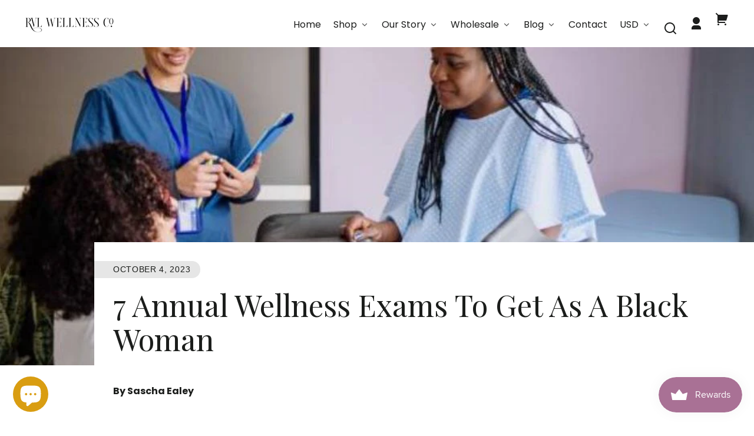

--- FILE ---
content_type: text/css
request_url: https://www.rvlwellnessco.com/cdn/shop/t/29/assets/styles-component-banner.css?v=130245034117842801411720494957
body_size: -113
content:
.banner{--banner-height: 85vh;--banner-min-height: 400px;position:relative}.banner__edge-style{position:relative;width:100%;z-index:var(--z-index-base)}.banner--box-overlap-bottom{padding-bottom:var(--space-large)}.banner--box-overlap-top{padding-top:var(--space-large)}.banner--transparent-box{padding:0}.banner__container{align-items:center;display:grid;grid-template-rows:minmax(var(--banner-min-height),var(--banner-height));position:relative;width:100%;z-index:var(--z-index-base)}.banner__media{background:var(--color-image-placeholder)}.banner__media--mobile{display:none}.banner__media,.banner__overlay{grid-column:1 / -1;grid-row:1 / -1;height:100%;overflow:hidden;position:relative;width:100%}.banner__image{height:100%;object-fit:cover;width:100%}.banner__media .placeholder-svg{position:absolute;top:0;left:0;width:100%;height:100%;min-width:1020px;z-index:var(--z-index-background)}.banner__overlay{position:absolute;top:0;left:0;bottom:0;right:0;z-index:var(--z-index-overlay)}.banner__content{display:flex;height:100%;position:absolute;top:0;left:0;width:100%;z-index:var(--z-index-overlay-interaction)}.banner__box{max-width:50%;min-width:25%;padding:var(--space-large)}.banner__content.flex-align--top-left .banner__box,.banner__content.flex-align--bottom-left .banner__box,.banner__content.flex-align--middle-left .banner__box{margin-right:var(--space-viewport-sides)}.banner__content.flex-align--top-right .banner__box,.banner__content.flex-align--bottom-right .banner__box,.banner__content.flex-align--middle-right .banner__box{margin-left:var(--space-viewport-sides)}.banner__content.flex-align--top-center .banner__box,.banner__content.flex-align--bottom-center .banner__box,.banner__content.flex-align--middle-center .banner__box{margin-left:var(--space-viewport-sides);margin-right:var(--space-viewport-sides)}.banner__content.banner__content--transparent-bg .banner__box{margin-left:0;margin-right:0}@media screen and (min-width: 900px){.banner--with-styled-edge-bottom .banner__content--transparent-bg,.banner--with-styled-edge-bottom .banner__content--background-video{padding-bottom:7vh}.banner--with-styled-edge-top .banner__content--transparent-bg,.banner--with-styled-edge-top .banner__content--background-video{padding-top:7vh}}@media screen and (max-width: 899px){.banner__content:not(.banner__content--background-video){position:relative}.banner__box{display:inline-block;max-width:100%;width:100%}.banner__content--transparent-bg .banner__box{padding:var(--space-large) var(--space-viewport-sides)}.banner__box.element--border-bottom-left-arch{border-bottom-left-radius:0;border-top-left-radius:var(--border-radius-arch)}.banner__box.element--border-bottom-right-arch{border-bottom-right-radius:0;border-top-right-radius:var(--border-radius-arch)}.banner__media--desktop--only{display:none}.banner__media--mobile{display:block}.banner__overlay--desktop-only{display:none}.banner--with-styled-edge-bottom .banner__content--background-video{padding-bottom:4vh}.banner--with-styled-edge-top .banner__content--background-video{padding-top:4vh}}
/*# sourceMappingURL=/cdn/shop/t/29/assets/styles-component-banner.css.map?v=130245034117842801411720494957 */


--- FILE ---
content_type: text/css
request_url: https://www.rvlwellnessco.com/cdn/shop/t/29/assets/styles-component-accordion.css?v=65963200987086808411720494957
body_size: -244
content:
.accordion{border-top:var(--border--thin)}.accordion:last-of-type{border-bottom:var(--border--thin)}.accordion--no-border,.accordion--no-border:last-of-type{border:0}.featured-product__info-container .accordion:not(:last-of-type){margin-bottom:calc(var(--space-medium) * -1)}.accordion .accordion__summary{align-items:center;color:var(--color-foreground);justify-content:space-between;position:relative;line-height:1;padding-bottom:1.25em;padding-top:1.25em;text-decoration:none}.accordion--no-border .accordion__summary{justify-content:center;padding-bottom:var(--space-medium);padding-top:var(--space-medium)}.accordion .icon--to-open{position:absolute;top:1.5rem;right:0}@supports (aspect-ratio: 1){.accordion .accordion__summary{display:flex;gap:var(--space-xsmall);justify-content:space-between}.accordion .icon--to-open{position:static}}.accordion__content{margin-bottom:1.5rem;word-break:break-word}.accordion__content img{max-width:100%}
/*# sourceMappingURL=/cdn/shop/t/29/assets/styles-component-accordion.css.map?v=65963200987086808411720494957 */


--- FILE ---
content_type: text/css
request_url: https://www.rvlwellnessco.com/cdn/shop/t/29/assets/styles-component-badge.css?v=160244894907463412341720494957
body_size: -217
content:
.badge{--badge-bg-color: var(--color-badge-default);display:flex;font-family:var(--font-accent-family);font-size:var(--font-accent-base-size);font-weight:var(--font-accent-weight);letter-spacing:var(--font-accent-letter-spacing);line-height:var(--font-accent-line-height);text-transform:var(--font-accent-text-transform)}.badge--discount{--badge-bg-color: var(--color-discount-bg)}.badge--sale{--badge-bg-color: var(--color-sale-badge-bg);color:var(--color-sale-badge-text)}.badge--sold-out{--badge-bg-color: var(--color-sold-out-badge-bg);color:var(--color-sold-out-badge-text)}.badge--coming-soon{--badge-bg-color: var(--color-coming-soon-badge-bg);color:var(--color-coming-soon-badge-text)}.badge--new{--badge-bg-color: var(--color-new-badge-bg);color:var(--color-new-badge-text)}.badge--floating span{border-bottom-left-radius:var(--border-radius-pill);border-top-left-radius:var(--border-radius-pill)}.badge span{background-color:var(--badge-bg-color);border-bottom-right-radius:var(--border-radius-pill);border-top-right-radius:var(--border-radius-pill);color:inherit;display:inline-block;font-family:var(--font-accent-family);font-size:inherit;font-weight:var(--font-accent-weight);height:100%;letter-spacing:var(--font-accent-letter-spacing);line-height:var(--font-accent-line-height);padding:.6em 1.2em .5em;text-transform:var(--font-accent-text-transform)}.theme-style--sharp .badge span{padding:.6em .3em .5em 1.2em}.theme-style--sharp .badge:after{display:inline-block;content:"";width:0;height:0;border-style:solid;border-width:2.3em 1.5em 0 0;border-color:var(--badge-bg-color) transparent transparent transparent}
/*# sourceMappingURL=/cdn/shop/t/29/assets/styles-component-badge.css.map?v=160244894907463412341720494957 */


--- FILE ---
content_type: text/css
request_url: https://www.rvlwellnessco.com/cdn/shop/t/29/assets/styles-component-cards.css?v=183516587141375743071720494957
body_size: 1122
content:
.cards{--card-width-show-4: 22.5%;--card-width-show-3: 30%;--card-width-show-2: 43%;--card-width-show-1: 78%;display:grid;gap:var(--space-grid-gap);grid-template-columns:minmax(0,1fr);list-style:none;margin:0 auto;max-width:var(--page-width);padding:var(--space-xsmall) var(--space-viewport-sides)}.cards--no-spacing{gap:0;padding:0}.cards.cards--with-products.cards--1-across,.cards.cards--product-card-mini{grid-template-columns:minmax(0,1fr)}@media screen and (max-width: 549px){.cards.cards--with-products.cards--1-across-mobile{grid-template-columns:minmax(0,1fr)}}@media screen and (max-width: 767px){.cards.cards--with-products{grid-template-columns:repeat(2,minmax(0,1fr))}}@media screen and (min-width: 550px){.cards{grid-template-columns:repeat(2,minmax(0,1fr))}}@media screen and (min-width: 768px){.cards--3-across{grid-template-columns:repeat(3,minmax(0,1fr))}}@media screen and (min-width: 900px){.cards--4-across{grid-template-columns:repeat(4,minmax(0,1fr))}}.cards__card-container{width:100%}.cards--with-products .cards__card-container{padding-bottom:var(--space-small);padding-top:var(--space-small)}.cards__card-container--view-more{grid-column:1 / -1;width:100%}.cards__view-more{align-items:center;display:flex;margin-top:var(--space-medium)}@media screen and (max-width: 899px){.cards.cards--slider-mobile{display:flex;gap:unset;max-width:unset;overflow-x:auto;scroll-behavior:smooth;scroll-snap-type:x mandatory;-webkit-overflow-scrolling:touch;width:calc(100vw - var(--space-viewport-sides))}.cards--slider-mobile .cards__card-container{flex-shrink:0;margin-left:var(--space-viewport-sides);scroll-margin-left:var(--space-viewport-sides);scroll-snap-align:start;width:var(--card-width-show-1)}.cards--slider-mobile .cards__view-more{margin-top:0}@supports (aspect-ratio: 1){.cards--slider-mobile.cards--with-products .cards__view-more{aspect-ratio:var(--product-image-aspect-ratio)}.cards--slider-mobile .collection-card__view-more{aspect-ratio:2 / 1;height:100%;width:100%}}.cards.cards--slider-mobile .cards__card-container--spacer{width:var(--space-xlarge)}}@media screen and (min-width: 550px) and (max-width: 899px){.cards--slider-mobile.cards--4-across .cards__card-container,.cards--slider-mobile.cards--3-across .cards__card-container{width:var(--card-width-show-2)}}@media screen and (min-width: 640px) and (max-width: 899px){.cards--slider-mobile.cards--2-across .cards__card-container{width:var(--card-width-show-2)}}@media screen and (min-width: 768px) and (max-width: 899px){.cards--slider-mobile.cards--4-across .cards__card-container{width:var(--card-width-show-3)}}@media screen and (min-width: 900px){.cards.cards--slider-desktop{display:flex;gap:unset;max-width:unset;overflow-x:auto;overflow-y:visible;scroll-snap-type:x mandatory;scroll-behavior:smooth;-webkit-overflow-scrolling:touch;width:100vw}.cards--slider-desktop .cards__card-container{scroll-snap-align:start;flex-shrink:0;margin-left:var(--space-viewport-sides);scroll-margin-left:var(--space-viewport-sides)}.cards--slider-desktop.cards--4-across .cards__card-container,.cards--slider-desktop.cards--3-across .cards__card-container{width:30%}.cards--slider-desktop.cards--2-across .cards__card-container{width:43%}.cards--slider-desktop.cards--1-across .cards__card-container{width:75%}.cards--slider-desktop .cards__view-more{margin-top:0}@supports (aspect-ratio: 1){.cards--slider-desktop.cards--with-products .cards__view-more{aspect-ratio:var(--product-image-aspect-ratio)}}.cards--slider-desktop .collection-card__view-more{aspect-ratio:2 / 1;height:100%;width:100%}.cards.cards--slider-desktop .cards__card-container--spacer{width:var(--space-xlarge)}}@media screen and (min-width: 1200px){.cards--slider-desktop.cards--4-across .cards__card-container{width:22.5%}.cards.cards--slider-desktop .cards__card-container--spacer{width:var(--space-xlarge)}}@media (prefers-reduced-motion){.cards--slider-desktop,.cards--slider-mobile{scroll-behavior:auto}}.cards.cards--slider-product-card-mini{display:flex;gap:unset;max-width:unset;overflow-x:auto;scroll-behavior:smooth;scroll-snap-type:x mandatory;-webkit-overflow-scrolling:touch}.cards--slider-product-card-mini .cards__card-container{flex-shrink:0;scroll-margin-left:1px;scroll-snap-align:start;width:100%}.cards--slider-desktop,.cards--slider-mobile,.cards--slider-product-card-mini{scrollbar-color:var(--color-foreground) hsla(var(--color-foreground-raw),.04);-ms-overflow-style:none;scrollbar-width:none}.cards--slider-desktop::-webkit-scrollbar,.cards--slider-mobile::-webkit-scrollbar,.cards--slider-product-card-mini::-webkit-scrollbar{height:.4rem;width:.4rem;display:none}.no-js .cards--slider-desktop,.no-js .cards--slider-mobile,.no-js .cards--slider-product-card-mini{-ms-overflow-style:auto;scrollbar-width:auto}.no-js .cards--slider-desktop::-webkit-scrollbar,.no-js .cards--slider-mobile::-webkit-scrollbar,.no-js .cards--slider-product-card-mini::-webkit-scrollbar{display:initial}.cards--slider-desktop::-webkit-scrollbar-thumb,.cards--slider-mobile::-webkit-scrollbar-thumb,.cards--slider-product-card-mini::-webkit-scrollbar-thumb{background-color:var(--color-foreground);border-radius:.4rem;border:0}.cards--slider-desktop::-webkit-scrollbar-track,.cards--slider-mobile::-webkit-scrollbar-track,.cards--slider-product-card-mini::-webkit-scrollbar-track{background:hsla(var(--color-foreground-raw),.04);border-radius:.4rem}.cards__slider-buttons{display:none;background-color:var(--color-background);border-radius:var(--border-radius-pill);box-shadow:var(--box-shadow--all-sides-small);content:"";height:calc(var(--slider-button-size) * 2);position:absolute;right:var(--space-viewport-sides);top:1.5rem;width:var(--slider-button-size);z-index:var(--z-index-slideshow-interaction)}.cards__slider-buttons--product-card-mini{background-color:transparent;box-shadow:none;display:flex;flex-direction:row-reverse;height:var(--slider-button-size);position:relative;top:-.4rem;right:0;width:calc(var(--slider-button-size) * 2)}.cards__slider-buttons--product-card-mini .button--slider[disabled]{border:0;box-shadow:none}@media screen and (max-width: 899px){.cards--slider-mobile+.cards__slider-buttons{display:block}}@media screen and (min-width: 900px){.cards--slider-desktop+.cards__slider-buttons{display:block}}.collection-list .cards__card-container{padding-top:4px;padding-bottom:4px}.collection-card{height:100%}.collection-card--background-image .collection-card__container,.collection-card--background-image .collection-card__view-more{border:0;border-radius:var(--border-radius);padding:0}.collection-card__container{background-color:var(--color-background);border-radius:var(--border-radius);border:var(--border--thick);display:grid;gap:var(--space-medium);grid-template-columns:repeat(2,minmax(0,1fr));height:100%;padding:var(--space-small);text-decoration:none;width:100%}@supports (aspect-ratio: 1){.collection-card--background-image .collection-card__view-more{aspect-ratio:3 / 2}}.collection-card__container--link:hover .collection-card__title{text-decoration:underline;text-decoration-color:hsla(var(--color-link-raw),.3);text-decoration-thickness:var(--border-size--thick);transition-duration:var(--transition-duration);transition-property:color,fill,opacity,text-decoration;transition-timing-function:var(--transition-timing-function)}.collection-card__container--link:focus-visible{box-shadow:0 0 0 2px var(--color-background),0 0 0 4px hsla(var(--color-foreground-raw),.4);outline:0}.collection-card__image-container{background:var(--color-image-placeholder);position:relative;width:100%}.collection-card__image-container{height:0;overflow:hidden;position:relative;padding-top:100%}.collection-card--background-image .collection-card__image-container{padding-top:66.66%}@supports (aspect-ratio: 1){.collection-card__image-container{aspect-ratio:1;height:unset;overflow:unset;padding-top:0}.collection-card--background-image .collection-card__image-container{aspect-ratio:3 / 2}}.collection-card .placeholder-svg{border-radius:var(--border-radius);color:hsla(var(--color-foreground-raw),.7)}.collection-card__content{border-radius:var(--border-radius);display:flex;flex-direction:column;justify-content:center}.collection-card__title{font-size:.8em;line-height:var(--font-heading-line-height)}@media screen and (min-width: 768px){.collection-card__title{font-size:1em}}.collection-card__copy--xlarge{font-size:1.75rem}.collection-card__copy--large{font-size:1.5rem}.collection-card__copy--medium{font-size:1.35rem}.collection-card__copy--small{font-size:1.15rem}.collection-card--background-image .collection-card__copy--xlarge{font-size:2.35rem}.collection-card--background-image .collection-card__copy--large{font-size:2.15rem}.collection-card--background-image .collection-card__copy--medium{font-size:1.65rem}.collection-card--background-image .collection-card__copy--small{font-size:1.45rem}.collection-card--background-image .collection-card__image-container{border-radius:var(--border-radius);grid-column:1 / 3;grid-row:1 / 2;z-index:var(--z-index-base)}.collection-card--background-image .collection-card__content{grid-column:1 / 3;grid-row:1 / 2;justify-content:flex-end;padding:0 var(--space-medium) var(--space-small);position:relative;z-index:var(--z-index-overlay)}.collection-card--background-image img{border-radius:var(--border-radius)}.article-card{margin-bottom:var(--space-large);position:relative}.article-card__image-container{display:block;position:relative;z-index:var(--z-index-background)}.article-card:not(.article-card--no-image) .article-card__content{margin:-5.5rem var(--space-large) 0 0;padding:1.25rem var(--space-medium);position:relative;max-width:var(--container-max-width-copy);z-index:var(--z-index-base)}.article-card--no-image .article-card__content{margin:0}.article-card--half-arch:not(.article-card--no-image) .article-card__content{border-top-right-radius:var(--border-radius-arch);padding-right:calc(var(--border-radius-arch) / 2)}@media screen and (max-width: 549px){.article-card:not(.article-card--no-image) .article-card__content{margin-right:var(--space-medium)}}@media screen and (max-width: 899px){.article-card.article-card--featured{background-color:transparent}}@media screen and (min-width: 900px){.article-card{margin-bottom:0}.article-card--featured{margin-left:auto;margin-right:auto;margin-top:var(--space-medium);position:relative;width:100%}.article-card--half-arch:not(.article-card--no-image).article-card--featured .article-card__content{border-top-right-radius:0;border-bottom-left-radius:var(--border-radius-arch);padding-right:var(--space-large);padding-left:calc(var(--border-radius-arch) / 2)}.article-card--featured:not(.article-card--no-image) .article-card__content{border-radius:0;margin:0;max-width:calc(50% + var(--space-medium));padding:var(--space-large);position:absolute;right:calc(var(--space-medium) * -1);text-align:right;top:calc(var(--space-medium) * -1);width:100%}}.article-card__meta-info{font-size:var(--font-copy-size-small)}.article-card__meta-info+.article-card__meta-info:before{content:"\2022";margin-left:var(--space-xsmall);margin-right:var(--space-xsmall)}.article-card .badge{left:calc(var(--space-small) * -1);position:absolute;top:var(--space-small);z-index:var(--z-index-overlay)}.page-card{align-items:center;border-radius:var(--border-radius);border:var(--border--thin);display:flex;justify-content:center;padding:var(--space-medium);position:relative;text-align:center}.page-card{padding:var(--space-xlarge) var(--space-medium)}@supports (aspect-ratio: 1){.page-card{aspect-ratio:3 / 2;padding:var(--space-medium)}}.page-card .badge{left:calc(var(--space-small) * -1);position:absolute;top:var(--space-small)}
/*# sourceMappingURL=/cdn/shop/t/29/assets/styles-component-cards.css.map?v=183516587141375743071720494957 */


--- FILE ---
content_type: text/css
request_url: https://www.rvlwellnessco.com/cdn/shop/t/29/assets/styles-component-icon-list.css?v=164115194409801822681720494957
body_size: -330
content:
.icon-list--align-left .icon-list__list{display:grid;column-gap:var(--space-grid-gap);row-gap:var(--space-large)}.icon-list--align-center .icon-list__list{display:flex;flex-wrap:wrap;column-gap:var(--space-grid-gap);justify-content:center;list-style:none;row-gap:var(--space-large)}.icon-list__item{display:flex;gap:var(--space-medium)}.icon-list--align-center .icon-list__item{display:block;margin-bottom:var(--space-large);text-align:center}.icon-list__icon-size--large{height:2.75rem;width:2.75rem}.icon-list__icon-size--medium{height:2.25rem;width:2.25rem}.icon-list__icon-size--small{height:1.5rem;width:1.5rem}.icon-list--align-center .rte{margin-left:auto;margin-right:auto;max-width:34ch}@media screen and (min-width: 550px){.icon-list--align-center .icon-list__item{width:calc(50% - var(--space-grid-gap))}.icon-list--align-left .icon-list__list{grid-template-columns:repeat(2,minmax(0,1fr))}}@media screen and (min-width: 768px){.icon-list--align-center.icon-list--3-items .icon-list__item,.icon-list--align-center.icon-list--5-items .icon-list__item{width:calc(33.33% - var(--space-grid-gap))}.icon-list--align-center.icon-list--4-items .icon-list__item{width:calc(50% - var(--space-grid-gap))}.icon-list--align-left.icon-list--3-items .icon-list__list,.icon-list--align-left.icon-list--5-items .icon-list__list{grid-template-columns:repeat(3,minmax(0,1fr))}.icon-list--align-left.icon-list--4-items .icon-list__list{grid-template-columns:repeat(2,minmax(0,1fr))}}@media screen and (min-width: 1200px){.icon-list--align-center.icon-list--3-items .icon-list__item{width:calc(33.33% - var(--space-grid-gap))}.icon-list--align-center.icon-list--4-items .icon-list__item{width:calc(25% - var(--space-grid-gap))}.icon-list--align-center.icon-list--5-items .icon-list__item{width:calc(20% - var(--space-grid-gap))}.icon-list--align-left.icon-list--3-items .icon-list__list{grid-template-columns:repeat(3,minmax(0,1fr))}.icon-list--align-left.icon-list--4-items .icon-list__list{grid-template-columns:repeat(4,minmax(0,1fr))}.icon-list--align-left.icon-list--5-items .icon-list__list{grid-template-columns:repeat(5,minmax(0,1fr))}}
/*# sourceMappingURL=/cdn/shop/t/29/assets/styles-component-icon-list.css.map?v=164115194409801822681720494957 */


--- FILE ---
content_type: text/css
request_url: https://www.rvlwellnessco.com/cdn/shop/t/29/assets/styles-component-loader.css?v=19355263322091887921720494957
body_size: -241
content:
.loader-overlay{display:none}.loader{display:inline-block;overflow:hidden}.loader__inner-container{backface-visibility:hidden;height:100%;position:relative;transform-origin:0 0;transform:translateZ(0) scale(1);width:100%}.loader__circle-1,.loader__circle-2{animation:loader-animation 1s cubic-bezier(0,.2,.8,1) infinite;border-radius:50%;border-style:solid;border-width:calc(var(--border-size--thick) * 2);box-sizing:content-box;opacity:1;position:absolute}.loader__circle-1{animation-delay:0s;border-color:var(--color-primary)}.loader__circle-2{animation-delay:-.5s;border-color:hsla(var(--color-primary-raw),.5)}.loader__reduced-motion-message{display:none}@media (prefers-reduced-motion){.loader__inner-container{display:none}.loader__reduced-motion-message{display:block}}@keyframes loader-animation{0%{height:0;left:47%;opacity:1;top:47%;width:0}to{height:77%;left:8.5%;opacity:0;top:8.5%;width:77%}}
/*# sourceMappingURL=/cdn/shop/t/29/assets/styles-component-loader.css.map?v=19355263322091887921720494957 */


--- FILE ---
content_type: text/css
request_url: https://www.rvlwellnessco.com/cdn/shop/t/29/assets/styles-component-logo-list.css?v=8010613449526952041720494957
body_size: -754
content:
.logo-list {
  align-items: center;
  display: flex;
  gap: var(--space-grid-gap) var(--space-xlarge);
  flex-wrap: wrap;
  justify-content: center;
}


--- FILE ---
content_type: text/css
request_url: https://www.rvlwellnessco.com/cdn/shop/t/29/assets/styles-component-media-with-text.css?v=124507454334224910401720494957
body_size: -439
content:
.media-with-text__container{padding-top:var(--space-viewport-sides)}.media-with-text__media-container{padding-top:var(--space-large)}@media screen and (min-width: 900px){.media-with-text__container{align-items:center;display:flex;padding-top:0}.media-with-text__media-container{padding-bottom:var(--space-large)}.media-with-text__media-container--bottom-overlap{padding:0;position:relative;top:32px}.media-with-text__content{flex:none}.media-with-text--media-half-width .media-with-text__media-container,.media-with-text--media-half-width .media-with-text__content{width:50%}.media-with-text--media-skinny .media-with-text__media-container,.media-with-text--media-wide .media-with-text__content{width:41.6%}.media-with-text--media-wide .media-with-text__media-container,.media-with-text--media-skinny .media-with-text__content{width:58.3%}.media-with-text--text-first .media-with-text__content{order:1}.media-with-text--text-first .media-with-text__media-container{order:2}}
/*# sourceMappingURL=/cdn/shop/t/29/assets/styles-component-media-with-text.css.map?v=124507454334224910401720494957 */


--- FILE ---
content_type: text/css
request_url: https://www.rvlwellnessco.com/cdn/shop/t/29/assets/styles-component-pagination.css?v=12704901165428546061720494957
body_size: -552
content:
.pagination__list {
  align-items: baseline;
  display: flex;
  gap: var(--space-small);
  justify-content: center;
  list-style: none;
  margin: 0;
  padding: 0;
}

.pagination__link,
.pagination__current-page {
  align-items: center;
  border: var(--border-size--thick) solid transparent;
  border-radius: var(--border-radius-square);
  display: flex;
  height: 2.5em;
  justify-content: center;
  line-height: 1;
  transition-property: border;
  width: 2.5em;
}

.pagination__link:hover {
  border-color: hsla(var(--color-foreground-raw), 0.7);
  text-decoration: none;
}

.pagination__current-page {
  border-color: var(--color-border);
}


--- FILE ---
content_type: text/css
request_url: https://www.rvlwellnessco.com/cdn/shop/t/29/assets/styles-component-product-card.css?v=107103293772605739911720494957
body_size: 634
content:
.product-card{font-size:16px;height:100%;position:relative}.product-card__content{z-index:var(--z-index-base)}.product-card__info{display:grid;margin-top:var(--space-small)}@media screen and (min-width: 768px){.product-card{font-size:14px}.product-card__title{font-size:var(--font-copy-size-large)}.product-card__info{margin-top:var(--space-medium)}}.product-card--badge-over-image .badge{position:absolute;left:calc(var(--space-small) * -1);top:var(--space-small);z-index:var(--z-index-overlay-interaction)}.product-card--badge-under-image .badge{margin-bottom:var(--space-small)}.product-card .product-price{font-size:1rem}.product-card__button{display:flex;flex-wrap:wrap;gap:var(--space-xsmall);margin-left:auto;margin-right:auto;max-width:17rem;min-height:2.6em;padding-left:var(--space-small);padding-right:var(--space-small);width:100%}.product-card__quick-add-button-container{margin-top:var(--space-small)}@media (hover: hover) and (pointer: fine){.product-card__quick-add-button-container{display:grid;grid-template-rows:1fr max-content;margin-bottom:0;margin-top:0;opacity:0;padding:var(--product-image-aspect-ratio-fallback-padding-top) var(--space-small) var(--space-small);position:absolute;top:calc((var(--pointer-element-min-height) + var(--space-small)) * -1);transition:opacity var(--transition-duration) var(--transition-timing-function);width:100%;z-index:var(--z-index-background)}.product-card__quick-add-product-link{display:block}.product-card__quick-add-container:hover .product-card__quick-add-button-container,.product-card__quick-add-container:focus-within .product-card__quick-add-button-container{opacity:1;z-index:var(--z-index-overlay-interaction)}}@supports (aspect-ratio: 1){@media (hover: hover) and (pointer: fine){.product-card__quick-add-button-container{aspect-ratio:var(--product-image-aspect-ratio);padding-top:0;top:0}}}.product-card__content,.product-card__quick-add-modal{grid-column:1 / -1;grid-row:1 / -1;position:relative}.product-card__quick-add-modal{background-color:var(--color-background);border-radius:var(--border-radius);border:1px solid var(--color-border);bottom:0;display:flex;flex-direction:column;justify-content:center;left:calc(var(--space-small) * -1);height:0;min-height:0;opacity:0;pointer-events:none;position:absolute;right:calc(var(--space-small) * -1);top:calc(var(--space-small) * -1);transition:min-height 0s linear var(--transition-duration),opacity var(--transition-duration) var(--transition-timing-function),opacity var(--transition-duration) var(--transition-timing-function),transform var(--transition-duration) var(--transition-timing-function),visibility var(--transition-duration) var(--transition-timing-function);transform:translateY(var(--space-large));visibility:hidden;z-index:var(--z-index-modal)}.product-card__quick-add-modal[open]{height:max-content;min-height:calc(100% + var(--space-small));opacity:1;pointer-events:auto;transition:min-height 0s linear,opacity var(--transition-duration),transform var(--transition-duration) var(--transition-timing-function),visibility var(--transition-duration) var(--transition-timing-function);transform:translateY(0);visibility:visible}.product-card__quick-add-form-container{align-items:center;container-name:product-card-quick-add;container-type:inline-size;display:flex;justify-content:center;height:calc(100% - var(--space-large));margin-top:calc(var(--space-medium) * -1);padding:var(--space-medium);width:100%}.product-card__quick-add-form-container product-form{display:block;max-width:16rem;padding:var(--space-large) 0;width:100%}@media screen and (max-width: 549px){.cards:not(.cards--slider-mobile) .product-card .product-card__quick-add-modal,.results-grid .product-card .product-card__quick-add-modal,.product-recommendations .product-card .product-card__quick-add-modal{bottom:0;border-bottom-left-radius:0;border-bottom-right-radius:0;box-shadow:var(--box-shadow--all-sides);left:0;min-height:unset;height:unset;padding-bottom:var(--space-medium);position:fixed;right:0;top:unset;transition:opacity var(--transition-duration-long),transform var(--transition-duration-long) var(--transition-timing-function),visibility var(--transition-duration-long) var(--transition-timing-function);transform:translateY(100vh)}.cards:not(.cards--slider-mobile) .product-card .product-card__quick-add-modal[open],.results-grid .product-card .product-card__quick-add-modal[open],.product-recommendations .product-card .product-card__quick-add-modal[open]{transform:translateY(0)}.results-grid .product-card .product-card__quick-add-form-container product-form{padding-bottom:var(--space-small)}}.product-card__quick-add-title{display:block;font-size:1.25rem;line-height:var(--font-heading-line-height);text-align:center}@container product-card-quick-add (max-width: 300px){.product-card__quick-add-title{font-size:1.15rem}}.product-card__quick-add-form-container label{font-size:.9em}.product-card__quick-add-form-container .form-dropdown,.product-card__quick-add-form-container .form-dropdown select{height:2.6em;font-size:1em}.product-card__quick-add-form-container .form-dropdown__caret{top:.6em}.product-card__quick-add-close-button{position:absolute;top:0;right:0;z-index:calc(var(--z-index-modal) + 1)}.product-card-mini{align-items:center;display:grid;gap:var(--space-medium);grid-template-columns:minmax(0,1fr)}.product-card-mini--with-portrait-image{grid-template-columns:4rem minmax(0,1fr)}.product-card-mini--with-square-image{grid-template-columns:6rem minmax(0,1fr)}.product-card-mini__item--no-slider:not(:last-child){border-bottom:var(--border--thin);margin-bottom:var(--space-medium);padding-bottom:var(--space-medium);padding-top:0}.cards--slider-product-card-mini .product-card-mini__item{border-bottom:0}.product-card-mini__product-title{font-size:1.1rem}.product-card-mini__info{display:flex;flex-direction:column;gap:var(--space-xsmall);margin-right:var(--space-small)}.product-card-mini__quick-add{align-items:center;display:flex;gap:var(--space-small) var(--space-medium);flex-wrap:wrap;margin-top:var(--space-xsmall)}.product-card-media-gallery__link{z-index:var(--z-index-overlay-interaction)}.product-card-media-gallery__image-container{display:block;height:100%;left:0;opacity:0;position:absolute;top:0;transition-property:opacity,visibility;transition-duration:var(--transition-duration-long);transition-timing-function:var(--transition-timing-function);visibility:hidden;width:100%;z-index:var(--z-index-hidden)}.product-card-media-gallery__image-container.is-active{visibility:visible;opacity:1;z-index:var(--z-index-base)}.product-card__reviews{display:flex;flex-wrap:wrap;gap:0 var(--space-xsmall)}.product-card__yotpo--center .standalone-bottomline{display:flex;justify-content:center}
/*# sourceMappingURL=/cdn/shop/t/29/assets/styles-component-product-card.css.map?v=107103293772605739911720494957 */


--- FILE ---
content_type: text/css
request_url: https://www.rvlwellnessco.com/cdn/shop/t/29/assets/styles-component-results-grid.css?v=42358259600526085271720494958
body_size: -596
content:
.results-grid {
  display: grid;
  gap: var(--space-xlarge) var(--space-grid-gap);
  grid-template-columns: repeat(auto-fill, minmax(var(--product-image-min-width), 1fr));
  list-style: none;
  margin: 0;
  padding: 0;
}

@media screen and (max-width: 549px) {
  .results-grid--1-across-mobile {
    grid-template-columns: minmax(0, 1fr);
  }

  .results-grid--2-across-mobile {
    grid-template-columns: repeat(2, minmax(0, 1fr));
  }

  .results-grid__item--article,
  .results-grid__item--page {
    grid-column: span 2;
  }
}


--- FILE ---
content_type: text/css
request_url: https://www.rvlwellnessco.com/cdn/shop/t/29/assets/styles-component-variant-picker.css?v=173986656102281539711720494958
body_size: 344
content:
.variant-picker__option-name{margin-bottom:var(--space-xsmall)}.variant-picker__swatches,.variant-picker__buttons{grid-column:1 / -1}.variant-picker__swatches,.variant-picker__buttons{display:flex;gap:var(--space-xsmall);flex-wrap:wrap}.variant-picker__swatches.swatches--hexagon-rotated{gap:var(--space-xsmall)}.variant-picker__buttons-label,.variant-picker__swatches-label{cursor:pointer;display:block;position:relative;margin:0}.variant-picker__swatches-label{height:var(--swatch-height);width:var(--swatch-width)}.variant-picker__buttons-label.unavailable{overflow:hidden}.variant-picker__buttons-label.unavailable .variant-picker__buttons-value{color:hsla(var(--color-foreground-raw),.5);position:relative;z-index:var(--z-index-overlay)}.variant-picker__buttons-label.unavailable .button--radio:after,.variant-picker__swatches-label.unavailable:after{border-top:var(--border--thick);content:"";display:block;position:absolute;top:50%;transform:rotate(-45deg);width:100%;z-index:var(--z-index-base)}.variant-picker__buttons-label.unavailable .button--radio:before,.variant-picker__swatches-label.unavailable:before{border-top:var(--border--thick);content:"";display:block;position:absolute;top:50%;transform:rotate(45deg);width:100%;z-index:var(--z-index-base)}.variant-picker__swatches-label.unavailable:after{width:120%;top:50%;left:-10%}.variant-picker__swatches-label.unavailable:before{width:120%;top:50%;left:-10%}.product-card__exposed-swatches .variant-picker__swatches-label.unavailable:after,.product-card__exposed-swatches .variant-picker__swatches-label.unavailable:before{display:none}.variant-picker__buttons-label input[type=radio],.variant-picker__swatches-label input[type=radio]{background:transparent;border:0;clip:rect(0 0 0 0);color:inherit;margin:-1px;max-width:unset;min-height:unset;opacity:0;padding:0;position:absolute;height:1px;width:1px;z-index:var(--z-index-hidden)}.variant-picker__modal-opener,.variant-picker__modal-opener:hover{filter:none}.variant-picker__modal-opener .swatches__swatch-color{background-color:hsla(var(--color-background-raw),.8);color:var(--color-primary);display:flex;align-items:center;justify-content:center;transition-property:background}.variant-picker__modal-opener:hover .swatches__swatch-color{background-color:var(--color-background)}.variant-picker__static{display:flex;gap:var(--space-medium);margin-right:var(--space-medium)}.product-card .variant-picker__modal-opener-button{--button-background-color: transparent;--button-foreground-color: var(--color-foreground);border:0;height:var(--swatch-height);min-height:unset;padding:0;transform:unset;width:var(--swatch-width)}.product-card .swatches--circle{--swatch-height: 34px;--swatch-width: 34px;gap:.5rem}.product-card .swatches--square{--swatch-height: 30px;--swatch-width: 30px;gap:.5rem}.product-card .swatches--hexagon-rotated{--swatch-height: 40px;--swatch-width: 37px}.product-card .swatches--diamond{--swatch-height: 37px;--swatch-width: 37px}@media screen and (min-width: 600px){.product-card--swatches-over-image .product-card__exposed-swatches{position:absolute;top:0;right:var(--space-small);z-index:calc(var(--z-index-overlay-interaction) + 1)}.product-card--swatches-over-image .product-card__exposed-swatches .swatches{flex-direction:column;gap:0}.product-card--swatches-over-image .product-card__exposed-swatches .swatches--square{gap:var(--space-xsmall)}.product-card--swatches-over-image .product-card__exposed-swatches .variant-picker__swatches-label--2,.product-card--swatches-over-image .product-card__exposed-swatches .variant-picker__swatches-label--4,.product-card--swatches-over-image .product-card__exposed-swatches .variant-picker__swatches-see-more--6{position:relative;right:calc(var(--swatch-width) / 1.5)}.product-card--swatches-over-image .variant-picker__swatches-label--hide-over-image,.product-card__exposed-swatches .variant-picker__swatches-see-more--4,.product-card__exposed-swatches .variant-picker__swatches-see-more--6{display:none}.product-card--swatches-over-image .product-card__exposed-swatches .variant-picker__swatches-see-more--6{display:block}.product-card--swatches-over-image .variant-picker__swatches--diamond .variant-picker__swatches-label{position:relative;top:calc(var(--i) * -6px)}}@media screen and (max-width: 599px){.product-card__exposed-swatches.variant-picker .swatches{gap:0}.product-card__exposed-swatches.variant-picker .swatches--hexagon-rotated .variant-picker__modal-opener-button{min-height:var(--swatch-height)}.product-card__exposed-swatches.variant-picker .variant-picker__swatches-label{flex-basis:17%;margin:0 1%}.product-card__content.align--text-center .product-card__exposed-swatches.variant-picker .variant-picker__swatches-label{display:flex;justify-content:center}.product-card__exposed-swatches .variant-picker__swatches-see-more--4{display:block}.variant-picker__swatches-label--hide-over-image,.product-card__exposed-swatches .variant-picker__swatches-label--4,.product-card__exposed-swatches .variant-picker__swatches-label--5,.product-card__exposed-swatches .variant-picker__swatches-see-more--6{display:none!important}}@supports not (aspect-ratio: 1){.swatches__swatch{--swatch-width: var(--swatch-height)}.variant-picker .swatches__swatch .swatches__shape-container.element--diamond,.variant-picker .swatches__swatch .swatches__shape-container.element--hexagon-rotated{-webkit-clip-path:none;clip-path:none}.swatches__swatch .swatches__shape-border{display:none}.swatches__shape-container.element--diamond,.swatches__shape-container.element--hexagon-rotated{border-radius:var(--border-radius)}.swatches__shape-container.element--diamond .swatches__swatch-color,.swatches__shape-container.element--hexagon-rotated .swatches__swatch-color{border-radius:calc(var(--border-radius) - var(--border-size--thick))}.swatches__shape-container.element--diamond,.swatches__shape-container.element--hexagon-rotated{border:var(--border-size--thick) solid var(--color-border)}input[type=radio]:checked+.variant-picker__swatches .swatches__shape-container.element--diamond,input[type=radio]:checked+.variant-picker__swatches .swatches__shape-container.element--hexagon-rotated{border-color:var(--color-foreground)}@media screen and (min-width: 600px){.product-card--swatches-over-image .swatches--diamond .variant-picker__swatches-label{top:0}}}
/*# sourceMappingURL=/cdn/shop/t/29/assets/styles-component-variant-picker.css.map?v=173986656102281539711720494958 */


--- FILE ---
content_type: text/css
request_url: https://www.rvlwellnessco.com/cdn/shop/t/29/assets/styles-utilities-containers.css?v=170236130488024248341720494958
body_size: -664
content:
/* containers */
.container--page {
  max-width: var(--page-width);
  margin-left: auto;
  margin-right: auto;
  padding-left: var(--space-viewport-sides);
  padding-right: var(--space-viewport-sides);
  width: 100%;
}

.container--flush {
  padding-left: 0;
  padding-right: 0;
}

.container--align-left {
  margin-left: 0;
  margin-right: 0;
}

.container--large {
  max-width: var(--container-width-large);
}

.container--medium {
  max-width: var(--container-width-medium);
}

.container--small {
  max-width: var(--container-width-small);
}

.container--copy-max-width {
  max-width: var(--container-max-width-copy);
}

.container--form-max-width {
  max-width: var(--container-width-form);
}


--- FILE ---
content_type: text/css
request_url: https://www.rvlwellnessco.com/cdn/shop/t/29/assets/styles-utilities-element-object.css?v=40401483798185004921720494958
body_size: 862
content:
.element--border-radius{border-radius:var(--border-radius)}.element--border-radius-square{border-radius:var(--border-radius-square)}.element--border--thick{border-width:var(--border-size--thick);border-style:solid;border-color:var(--color-border)}.element--border-top--thick{border-top-width:var(--border-size--thick);border-top-style:solid;border-top-color:var(--color-border)}.element--border-bottom--thick{border-bottom-width:var(--border-size--thick);border-bottom-style:solid;border-bottom-color:var(--color-border)}.element--border-left--thick{border-left-width:var(--border-size--thick);border-left-style:solid;border-left-color:var(--color-border)}.element--border-right--thick{border-right-width:var(--border-size--thick);border-right-style:solid;border-right-color:var(--color-border)}.element--border--thin{border-width:var(--border-size--thin);border-style:solid;border-color:var(--color-border)}.element--border-top--thin{border-top-width:var(--border-size--thin);border-top-style:solid;border-top-color:var(--color-border)}.element--border-bottom--thin{border-bottom-width:var(--border-size--thin);border-bottom-style:solid;border-bottom-color:var(--color-border)}.element--border-left--thin{border-left-width:var(--border-size--thin);border-left-style:solid;border-left-color:var(--color-border)}.element--border-right--thin{border-right-width:var(--border-size--thin);border-right-style:solid;border-right-color:var(--color-border)}.element--border-top-right-arch{border-top-right-radius:var(--border-radius-arch);padding-right:calc(var(--border-radius-arch) / 2)}.element--border-top-left-arch{border-top-left-radius:var(--border-radius-arch);padding-left:calc(var(--border-radius-arch) / 2)}.element--border-bottom-right-arch{border-bottom-right-radius:var(--border-radius-arch);padding-right:calc(var(--border-radius-arch) / 2)}.element--border-bottom-left-arch{border-bottom-left-radius:var(--border-radius-arch);padding-left:calc(var(--border-radius-arch) / 2)}.element--border-left-arch{border-bottom-left-radius:var(--border-radius-arch);border-top-left-radius:var(--border-radius-arch);padding-left:calc(var(--border-radius-arch) / 2)}.element--border-right-arch{border-bottom-right-radius:var(--border-radius-arch);border-top-right-radius:var(--border-radius-arch);padding-right:calc(var(--border-radius-arch) / 2)}.element--border-diagonal-arch{border-bottom-right-radius:var(--border-radius-rounded);border-top-left-radius:var(--border-radius-rounded)}.element--full-width{width:100%}.element--full-height{height:100%}.element--max-content-width{width:max-content}.element--shape-container{height:0;overflow:hidden;position:relative}.element--square,.element--circle,.element--arch,.element--half-arch-left,.element--half-arch-right,.element--diamond,.element--hexagon-rotated{padding-top:100%}.element--portrait{padding-top:133.33%}.element--landscape{padding-top:75%}.element--wide{padding-top:50%}.element--hexagon,.element--triangle-up,.element--triangle-down{padding-top:85%}.element--flower{padding-top:100%}@supports (aspect-ratio: 1){.element--square,.element--circle,.element--arch,.element--half-arch-left,.element--half-arch-right,.element--diamond,.element--hexagon-rotated{aspect-ratio:1}.element--portrait{aspect-ratio:3 / 4}.element--landscape{aspect-ratio:4 / 3}.element--wide{aspect-ratio:2 / 1}.element--hexagon,.element--triangle-up,.element--triangle-down{aspect-ratio:1.2}.element--flower{aspect-ratio:.95}.theme-style--sharp .element--shape-container,.theme-style--soft .element--shape-container{height:100%;position:relative;overflow:unset;padding-top:0;width:100%}}.element--circle{-webkit-clip-path:ellipse(48% 47% at 50% 50%);clip-path:ellipse(48% 47% at 50% 50%)}.element--flower{-webkit-clip-path:url(#flower);clip-path:url(#flower)}.element--arch{-webkit-clip-path:url(#arch-shape);clip-path:url(#arch-shape)}.element--half-arch-top-left{-webkit-clip-path:url(#half-arch-top-left);clip-path:url(#half-arch-top-left)}.element--half-arch-top-right{-webkit-clip-path:url(#half-arch-top-right);clip-path:url(#half-arch-top-right)}.element--half-arch-bottom-left{-webkit-clip-path:url(#half-arch-bottom-left);clip-path:url(#half-arch-bottom-left)}.element--half-arch-bottom-right{-webkit-clip-path:url(#half-arch-bottom-right);clip-path:url(#half-arch-bottom-right)}.theme-style--soft .element--hexagon{-webkit-clip-path:url(#rounded-hexagon);clip-path:url(#rounded-hexagon)}.theme-style--soft .element--hexagon-rotated{-webkit-clip-path:url(#rounded-hexagon-rotated);clip-path:url(#rounded-hexagon-rotated)}.theme-style--soft .element--triangle-up{-webkit-clip-path:url(#rounded-triangle-up);clip-path:url(#rounded-triangle-up)}.theme-style--soft .element--triangle-down{-webkit-clip-path:url(#rounded-triangle-down);clip-path:url(#rounded-triangle-down)}.theme-style--soft .element--diamond{-webkit-clip-path:url(#rounded-diamond);clip-path:url(#rounded-diamond)}.theme-style--soft .swatch-diamond .element--diamond{-webkit-clip-path:url(#more-rounded-diamond);clip-path:url(#more-rounded-diamond)}.theme-style--sharp .element--triangle-up{-webkit-clip-path:polygon(50% 0%,0% 100%,100% 100%);clip-path:polygon(50% 0%,0% 100%,100% 100%)}.theme-style--sharp .element--triangle-down{-webkit-clip-path:polygon(100% 0%,0% 0%,50% 100%);clip-path:polygon(100% 0%,0% 0%,50% 100%)}.theme-style--sharp .element--diamond{-webkit-clip-path:polygon(50% 0%,100% 50%,50% 100%,0% 50%);clip-path:polygon(50% 0%,100% 50%,50% 100%,0% 50%)}.theme-style--sharp .element--hexagon{-webkit-clip-path:polygon(25% 0%,75% 0%,100% 50%,75% 100%,25% 100%,0% 50%);clip-path:polygon(25% 0%,75% 0%,100% 50%,75% 100%,25% 100%,0% 50%)}.theme-style--sharp .element--hexagon-rotated{-webkit-clip-path:url(#sharp-hexagon-rotated);clip-path:url(#sharp-hexagon-rotated)}.element--edge-wrapper{overflow:hidden;width:100%}.element--edge-solid-waves-angle-top-up{-webkit-clip-path:url(#solid-waves-angle-top-up);clip-path:url(#solid-waves-angle-top-up);height:9vh;right:-2px;position:relative;top:1px;width:101%}.element--edge-solid-waves-angle-top-down{-webkit-clip-path:url(#solid-waves-angle-top-down);clip-path:url(#solid-waves-angle-top-down);height:9vh;left:-2px;position:relative;top:1px;width:101%}.element--edge-solid-waves-angle-bottom-down{-webkit-clip-path:url(#solid-waves-angle-bottom-down);clip-path:url(#solid-waves-angle-bottom-down);height:9vh;right:-2px;position:relative;top:-1px;width:101%}.element--edge-solid-waves-angle-bottom-up{-webkit-clip-path:url(#solid-waves-angle-bottom-up);clip-path:url(#solid-waves-angle-bottom-up);height:9vh;left:-2px;position:relative;top:-1px;width:101%}.element--edge-solid-center-pinch-bottom{-webkit-clip-path:url(#solid-center-pinch-bottom);clip-path:url(#solid-center-pinch-bottom);height:9vh;position:relative;top:-1px;width:100%}.element--edge-solid-even-waves-top-1{-webkit-clip-path:url(#solid-even-waves-top-1);clip-path:url(#solid-even-waves-top-1);height:9vh;position:relative;top:1px;width:100%}.element--edge-solid-even-waves-top-1-reverse{-webkit-clip-path:url(#solid-even-waves-top-1-reverse);clip-path:url(#solid-even-waves-top-1-reverse);height:9vh;position:relative;top:1px;width:100%}.element--edge-solid-even-waves-bottom-1{-webkit-clip-path:url(#solid-even-waves-bottom-1);clip-path:url(#solid-even-waves-bottom-1);height:9vh;width:100%;position:relative;top:-1px}.element--edge-solid-even-waves-bottom-1-reverse{-webkit-clip-path:url(#solid-even-waves-bottom-1-reverse);clip-path:url(#solid-even-waves-bottom-1-reverse);height:9vh;width:100%;position:relative;top:-1px}.element--edge-solid-uneven-waves-top-1{-webkit-clip-path:url(#solid-uneven-waves-top-1);clip-path:url(#solid-uneven-waves-top-1);height:9vh;position:relative;top:1px;width:100%}.element--edge-solid-uneven-waves-top-1-reverse{-webkit-clip-path:url(#solid-uneven-waves-top-1-reverse);clip-path:url(#solid-uneven-waves-top-1-reverse);height:9vh;position:relative;top:1px;width:100%}.element--edge-solid-uneven-waves-bottom-1{-webkit-clip-path:url(#solid-uneven-waves-bottom-1);clip-path:url(#solid-uneven-waves-bottom-1);height:9vh;width:100%;position:relative;top:-1px}.element--edge-solid-uneven-waves-bottom-1-reverse{-webkit-clip-path:url(#solid-uneven-waves-bottom-1-reverse);clip-path:url(#solid-uneven-waves-bottom-1-reverse);height:9vh;width:100%;position:relative;top:-1px}.element--edge-solid-angle-top-up{clip-path:polygon(0% 100%,100% 100%,100% 100%,100% 0%,0% 100%);height:9vh;position:relative;top:1px;width:100%}.element--edge-solid-angle-top-down{clip-path:polygon(0% 100%,100% 100%,100% 100%,0% 0%,0% 100%);height:9vh;position:relative;top:1px;width:100%}.element--edge-solid-angle-bottom-down{clip-path:polygon(0 0,100% 0,100% 100%,0 0,0 0);height:9vh;position:relative;top:-1px;width:100%}.element--edge-solid-angle-bottom-up{clip-path:polygon(0 100%,100% 0,0 0,0 0,0 0);height:9vh;position:relative;top:-1px;width:100%}.element--edge-solid-center-point-bottom{clip-path:polygon(0 0,100% 0,100% 0,50% 100%,0 0,0 0);height:9vh;position:relative;top:-1px;width:100%}.element--edge-waves-angle-top-up{-webkit-clip-path:url(#waves-angle-top-up);clip-path:url(#waves-angle-top-up)}.element--edge-waves-angle-top-down{-webkit-clip-path:url(#waves-angle-top-down);clip-path:url(#waves-angle-top-down)}.element--edge-waves-angle-bottom-down{-webkit-clip-path:url(#waves-angle-bottom-down);clip-path:url(#waves-angle-bottom-down)}.element--edge-waves-angle-bottom-up{-webkit-clip-path:url(#waves-angle-bottom-up);clip-path:url(#waves-angle-bottom-up)}.element--edge-center-pinch-bottom{-webkit-clip-path:url(#center-pinch-bottom);clip-path:url(#center-pinch-bottom)}.element--edge-even-waves-top-1{-webkit-clip-path:url(#even-waves-top-1);clip-path:url(#even-waves-top-1)}.element--edge-even-waves-top-1-reverse{-webkit-clip-path:url(#even-waves-top-1-reverse);clip-path:url(#even-waves-top-1-reverse)}.element--edge-even-waves-bottom-1{-webkit-clip-path:url(#even-waves-bottom-1);clip-path:url(#even-waves-bottom-1)}.element--edge-even-waves-bottom-1-reverse{-webkit-clip-path:url(#even-waves-bottom-1-reverse);clip-path:url(#even-waves-bottom-1-reverse)}.element--edge-uneven-waves-top-1{-webkit-clip-path:url(#uneven-waves-top-1);clip-path:url(#uneven-waves-top-1)}.element--edge-uneven-waves-top-1-reverse{-webkit-clip-path:url(#uneven-waves-top-1-reverse);clip-path:url(#uneven-waves-top-1-reverse)}.element--edge-uneven-waves-bottom-1{-webkit-clip-path:url(#uneven-waves-bottom-1);clip-path:url(#uneven-waves-bottom-1)}.element--edge-uneven-waves-bottom-1-reverse{-webkit-clip-path:url(#uneven-waves-bottom-1-reverse);clip-path:url(#uneven-waves-bottom-1-reverse)}.element--waves-angle-right{-webkit-clip-path:url(#waves-angle-right);clip-path:url(#waves-angle-right)}.element--waves-angle-left{-webkit-clip-path:url(#waves-angle-left);clip-path:url(#waves-angle-left)}.element--edge-angle-top-up{clip-path:polygon(0% 100%,100% 100%,100% 0%,0% 10%,0% 100%)}.element--edge-angle-top-down{clip-path:polygon(0% 100%,100% 100%,100% 10%,0% 0%,0% 100%)}.element--edge-angle-bottom-down{clip-path:polygon(0% 0%,100% 0%,100% 100%,0% 90%,0% 0%)}.element--edge-angle-bottom-up{clip-path:polygon(0% 0%,100% 0%,100% 90%,0% 100%,0% 0%)}.element--edge-center-point-bottom{clip-path:polygon(0% 0%,100% 0%,100% 90%,50% 100%,0% 90%,0% 0%)}.element--angle-right{-webkit-clip-path:polygon(0% 0%,100% 0%,75% 100%,0% 100%);clip-path:polygon(0% 0%,100% 0%,75% 100%,0% 100%)}.element--angle-left{-webkit-clip-path:polygon(25% 0%,100% 0%,100% 100%,0% 100%);clip-path:polygon(25% 0%,100% 0%,100% 100%,0% 100%)}.object-position--top-left{object-position:left top}.object-position--top-center{object-position:center top}.object-position--top-right{object-position:right top}.object-position--middle-left{object-position:left center}.object-position--middle-center{object-position:center center}.object-position--middle-right{object-position:right center}.object-position--bottom-left{object-position:left bottom}.object-position--bottom-center{object-position:center bottom}.object-position--bottom-right{object-position:right bottom}@media screen and (max-width: 767px){.object-position--top-left--small-down{object-position:left top}.object-position--top-center--small-down{object-position:center top}.object-position--top-right--small-down{object-position:right top}.object-position--middle-left--small-down{object-position:left center}.object-position--middle-center--small-down{object-position:center center}.object-position--middle-right--small-down{object-position:right center}.object-position--bottom-left--small-down{object-position:left bottom}.object-position--bottom-center--small-down{object-position:center bottom}.object-position--bottom-right--small-down{object-position:right bottom}}@media screen and (max-width: 599px){.object-position--top-left--banner-mobile{object-position:left top}.object-position--top-center--banner-mobile{object-position:center top}.object-position--top-right--banner-mobile{object-position:right top}.object-position--middle-left--banner-mobile{object-position:left center}.object-position--middle-center--banner-mobile{object-position:center center}.object-position--middle-right--banner-mobile{object-position:right center}.object-position--bottom-left--banner-mobile{object-position:left bottom}.object-position--bottom-center--banner-mobile{object-position:center bottom}.object-position--bottom-right--banner-mobile{object-position:right bottom}}
/*# sourceMappingURL=/cdn/shop/t/29/assets/styles-utilities-element-object.css.map?v=40401483798185004921720494958 */


--- FILE ---
content_type: text/css
request_url: https://www.rvlwellnessco.com/cdn/shop/t/29/assets/styles-utilities-flex-grid.css?v=163191385974844087211720494958
body_size: -297
content:
.flex{display:flex}.flex--none{flex:none}.flex--column{flex-direction:column}.flex--wrap{flex-wrap:wrap}.flex--justify-space-between{justify-content:space-between}.flex--justify-center{justify-content:center}.flex--align-center{align-items:center}.flex--align-baseline{align-items:baseline}.flex--align-start{align-items:flex-start}.flex--align-end{align-items:flex-end}.flex--align-center--justify-space-between{align-items:center;justify-content:space-between}.flex--align-center--justify-center{align-items:center;justify-content:center}.flex--align-baseline--justify-center{align-items:baseline;justify-content:center}.flex--align-end--justify-space-between{align-items:flex-end;justify-content:space-between}.flex--align-start--justify-space-between{align-items:flex-start;justify-content:space-between}.flex--justify-end,.flex--justify-right{justify-content:flex-end}.flex-align--top-left{align-items:flex-start;justify-content:flex-start}.flex-align--top-center{align-items:flex-start;justify-content:center}.flex-align--top-right{align-items:flex-start;justify-content:flex-end}.flex-align--middle-left{align-items:center;justify-content:flex-start}.flex-align--middle-center{align-items:center;justify-content:center}.flex-align--middle-right{align-items:center;justify-content:flex-end}.flex-align--bottom-left{align-items:flex-end;justify-content:flex-start}.flex-align--bottom-center{align-items:flex-end;justify-content:center}.flex-align--bottom-right{align-items:flex-end;justify-content:flex-end}.grid--auto-columns{display:grid;gap:var(--space-grid-gap);grid-auto-flow:column;grid-template-columns:repeat(auto-fit,minmax(0,1fr))}.grid--1-column,.grid--1-columns{display:grid;gap:var(--space-grid-gap);grid-template-columns:minmax(0,1fr)}.grid--2-columns{display:grid;gap:var(--space-grid-gap);grid-template-columns:repeat(2,minmax(0,1fr))}.grid--3-columns{display:grid;gap:var(--space-grid-gap);grid-template-columns:repeat(3,minmax(0,1fr))}.grid--4-columns{display:grid;gap:var(--space-grid-gap);grid-template-columns:repeat(4,minmax(0,1fr))}.grid--5-columns{display:grid;gap:var(--space-grid-gap);grid-template-columns:repeat(5,minmax(0,1fr))}.grid--6-columns{display:grid;gap:var(--space-grid-gap);grid-template-columns:repeat(6,minmax(0,1fr))}@media screen and (max-width: 989px){.grid--reset--large-down,.flex--reset--large-down{display:block}.grid--3-columns--large-down{display:grid;gap:var(--space-grid-gap);grid-auto-flow:unset;grid-template-columns:repeat(3,minmax(0,1fr))}.grid--2-columns--large-down{display:grid;gap:var(--space-grid-gap);grid-auto-flow:unset;grid-template-columns:repeat(2,minmax(0,1fr))}}@media screen and (max-width: 899px){.grid--reset--medium-down,.flex--reset--medium-down{display:block}.grid--2-columns--medium-down{display:grid;gap:var(--space-grid-gap);grid-auto-flow:unset;grid-template-columns:repeat(2,minmax(0,1fr))}.grid--1-column--medium-down,.grid--1-columns--medium-down{display:grid;gap:var(--space-grid-gap);grid-auto-flow:unset;grid-template-columns:minmax(0,1fr)}}@media screen and (max-width: 767px){.grid--reset--small-down,.flex--reset--small-down{display:block}.grid--2-columns--small-down{display:grid;gap:var(--space-grid-gap);grid-auto-flow:unset;grid-template-columns:repeat(2,minmax(0,1fr))}.grid--1-column--small-down,.grid--1-columns--small-down{display:grid;gap:var(--space-grid-gap);grid-auto-flow:unset;grid-template-columns:minmax(0,1fr)}}@media screen and (max-width: 549px){.grid--reset--xsmall-down{display:block}.grid--1-column--xsmall-down{grid-auto-flow:unset;grid-template-columns:repeat(1,minmax(0,1fr))}}.grid__item--span-2-columns{grid-column:span 2}.grid__item--span-all-columns{grid-column:1 / -1}.grid__item--first-column{grid-column:1}.grid__item--second-column{grid-column:2}.grid__item--first-row{grid-row:1}
/*# sourceMappingURL=/cdn/shop/t/29/assets/styles-utilities-flex-grid.css.map?v=163191385974844087211720494958 */


--- FILE ---
content_type: text/css
request_url: https://www.rvlwellnessco.com/cdn/shop/t/29/assets/styles-utilities-forms.css?v=15676349795811235531720494958
body_size: 565
content:
.dropdown-link__toggle{display:block;text-align:left}.dropdown-link__caret{display:inline-block;opacity:.75;transform:rotate(90deg);transform-origin:center;transition:transform var(--transition-duration) var(--transition-timing-function)}.dropdown-link[open]>.dropdown-link__toggle .dropdown-link__caret,.dropdown-link.is-open>.dropdown-link__toggle .dropdown-link__caret,.dropdown-link.is-open>.dropdown-link__button .dropdown-link__caret{transform:rotate(-90deg)}.form-label--reset{font-weight:var(--font-body-weight)}.form-dropdown{background-color:var(--color-background);border-radius:var(--border-radius);color:var(--color-foreground);height:var(--pointer-element-min-height);position:relative}.form-dropdown__caret{color:var(--color-foreground);opacity:.5;position:absolute;right:var(--space-small);top:.8rem;transition:opacity var(--transition-duration) var(--transition-timing-function);transform:rotate(90deg);z-index:var(--z-index-background)}.form-dropdown:hover .form-dropdown__caret{opacity:1}.form-dropdown select{-webkit-appearance:none;-moz-appearance:none;appearance:none;background-color:transparent;border:var(--border--thin);height:var(--pointer-element-min-height);border-radius:var(--border-radius);padding-left:1rem;padding-right:2.5rem;position:relative;width:100%;z-index:var(--z-index-base)}.form-dropdown select:focus-visible{border-color:var(--color-foreground);outline:0}.form-message{font-size:var(--font-copy-size-small);font-style:oblique;font-weight:700;line-height:1.3}.form-message li:not(:last-child){margin-bottom:var(--space-small)}.form-message__focusable-title{align-items:center;display:flex;padding:.25em}.form-message__focusable-title br{display:none}.form-message__focusable-title.error:focus-visible{outline:0}.form-message__focusable-title.success:focus-visible{outline:0}.form-message__icon{flex:none;height:1.2em;width:1.2em}.form-checkbox{--checkbox-size: 1.5rem;align-items:center;display:flex;gap:var(--space-small);position:relative;word-break:break-word}.form-checkbox input[type=checkbox]{-webkit-appearance:none;appearance:none;border-radius:0;height:var(--checkbox-size);left:0;opacity:1;position:absolute;width:var(--checkbox-size);z-index:var(--z-index-hidden)}.form-checkbox input[type=checkbox]:focus-visible{outline:2px solid hsla(var(--color-foreground-raw),.3)}.form-checkbox__box{background-color:var(--color-background);border:1px solid hsla(var(--color-foreground-raw),.5);flex:none;height:var(--checkbox-size);width:var(--checkbox-size)}.form-checkbox__box:hover{border-color:var(--color-primary)}.form-checkbox .form-checkbox__checkmark{fill:var(--color-primary-contrast);flex-shrink:0;height:var(--checkbox-size);left:.2rem;position:absolute;visibility:hidden;width:calc(var(--checkbox-size) * .8);z-index:var(--z-index-slideshow-interaction)}.form-checkbox>input[type=checkbox]:checked~.form-checkbox__checkmark{visibility:visible}.form-checkbox>input[type=checkbox]:checked~.form-checkbox__box{background-color:var(--color-primary);border-color:var(--color-primary)}.form-checkbox.disabled{color:hsla(var(--color-foreground-raw),.4)}.form-checkbox.disabled .form-checkbox__box{border-color:hsla(var(--color-foreground-raw),.2)}.input--error{border:var(--border-size--thick) solid var(--color-foreground)}.quantity-selector{align-items:center;border:var(--border--thin);border-radius:var(--border-radius);display:flex;font-size:1rem;height:var(--pointer-element-min-height);justify-content:space-between;max-width:9rem}.quantity-selector--auto-width{max-width:unset}.quantity-selector__input{-moz-appearance:textfield;background-color:transparent;border:none;box-shadow:none;color:inherit;flex:none;font-size:1em;font-weight:400;margin:0;max-width:3ch;padding-left:0;padding-right:0;text-align:center}.no-js .quantity-selector__input{min-width:5ch}.quantity-selector__input::-webkit-outer-spin-button,.quantity-selector__input::-webkit-inner-spin-button{-moz-appearance:none;-webkit-appearance:none;appearance:none;margin:0}.quantity-selector__button{--button-foreground-color: var(--color-foreground);--button-foreground-color-raw: var(--color-foreground-raw);background-color:transparent;border-radius:0;display:flex;padding:0 var(--space-xsmall);opacity:.7;width:var(--pointer-element-min-height)}.quantity-selector__button:hover{background-color:transparent;border-color:transparent;color:var(--button-foreground-color);opacity:1}.quantity-selector__button:focus-visible{border-color:hsla(var(--button-foreground-color-raw),.3);box-shadow:none}.quantity-selector__button:disabled,.quantity-selector__button:disabled:hover{background-color:transparent;border-color:transparent;opacity:.4}.quantity-selector__button svg{height:1.2em;width:1.2em}.cart-form__additional-checkout-buttons .shopify-cleanslate ul{display:block!important}.cart-form button,.cart-form__additional-checkout-buttons .shopify-cleanslate li{margin-top:var(--space-small)!important}.cart-form__additional-checkout-buttons .shopify-cleanslate ul [role=button]{border-radius:var(--border-radius-pill)!important;height:var(--pointer-element-min-height)!important}.inline-text-input{position:relative}.inline-text-input__input{padding-right:8.75rem}.inline-text-input__button{padding:var(--space-xsmall);position:absolute;right:var(--space-xsmall);top:calc(50% - 2px);transform:translateY(-50%)}.inline-text-input__reset{position:absolute;right:calc(24px + var(--space-medium));top:50%;transform:translateY(-50%)}.recipient-form__inputs{max-height:0;opacity:0;transition-property:max-height,padding,visibility,opacity;transition-duration:.6s,.6s,.2s,.2s;transition-timing-function:var(--transition-timing-function);transition-delay:.1s,.1s,0s,0s;visibility:hidden}.recipient-form--enabled .recipient-form__inputs{max-height:1000px;opacity:1;padding-bottom:var(--space-large);padding-top:var(--space-medium);transition-delay:0s,0s,.3s,.3s;visibility:visible}
/*# sourceMappingURL=/cdn/shop/t/29/assets/styles-utilities-forms.css.map?v=15676349795811235531720494958 */


--- FILE ---
content_type: application/x-javascript; charset=utf-8
request_url: https://bundler.nice-team.net/app/shop/status/rvl-wellness-co.myshopify.com.js?1766954303
body_size: -365
content:
var bundler_settings_updated='1713030214';

--- FILE ---
content_type: text/javascript
request_url: https://www.rvlwellnessco.com/cdn/shop/t/29/assets/details-disclosure.js?v=118626640824924522881720494957
body_size: -580
content:
class DetailsDisclosure extends HTMLElement {
  constructor() {
    super();
    this.mainDetailsToggle = this.querySelector('details');

    this.mainDetailsToggle.addEventListener('focusout', this.onFocusOut.bind(this));
  }

  onFocusOut() {
    setTimeout(() => {
      if (!this.contains(document.activeElement)) this.close();
    })
  }

  close() {
    this.mainDetailsToggle.removeAttribute('open');
    this.mainDetailsToggle.querySelector('summary').setAttribute('aria-expanded', false);
  }
}

customElements.define('details-disclosure', DetailsDisclosure);


--- FILE ---
content_type: text/javascript
request_url: https://www.rvlwellnessco.com/cdn/shop/t/29/assets/social-share.js?v=14282278271118246431720494957
body_size: -338
content:
customElements.get("social-share")||customElements.define("social-share",class extends HTMLElement{constructor(){super(),this.loadPinterest(),this.clipboardButton=this.querySelector("[data-share-clipboard]"),this.successMessage=this.querySelector("[data-success-message]"),this.shareUrl=this.dataset.shareUrl,this.shareLinks=this.querySelectorAll("[data-share-link]"),this.clipboardButton.addEventListener("click",()=>{this.copyUrlToClipboard(this.shareUrl)})}loadPinterest(){const script=document.createElement("script");script.src="//assets.pinterest.com/js/pinit.js",document.body.appendChild(script)}copyUrlToClipboard(url){navigator.clipboard.writeText(url).then(()=>{this.successMessage.classList.remove("display--hidden"),this.successMessage.setAttribute("aria-hidden",!1),setTimeout(()=>{this.successMessage.setAttribute("aria-hidden",!0),this.successMessage.classList.add("display--hidden")},5e3)})}updateShareUrl(updatedUrl){const currentUrl=this.shareUrl;this.shareLinks&&this.shareLinks.forEach(link=>{const newLink=link.getAttribute("href").replace(currentUrl,updatedUrl);link.setAttribute("href",newLink)}),this.shareUrl=updatedUrl}});
//# sourceMappingURL=/cdn/shop/t/29/assets/social-share.js.map?v=14282278271118246431720494957
